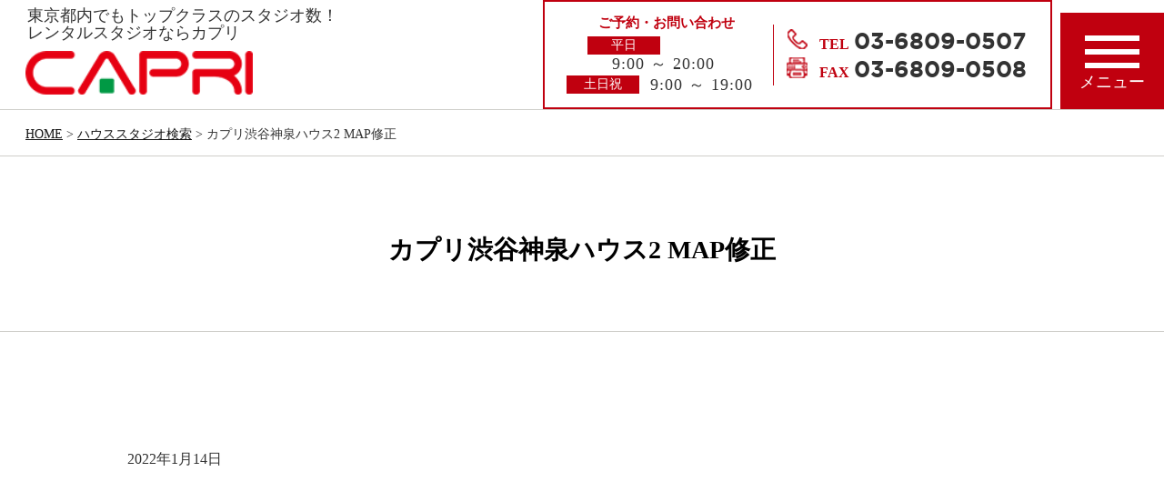

--- FILE ---
content_type: text/html; charset=UTF-8
request_url: http://capri.co.jp/search/shibuyashinsen2/%E3%82%AB%E3%83%97%E3%83%AA%E6%B8%8B%E8%B0%B7%E7%A5%9E%E6%B3%89%E3%83%8F%E3%82%A6%E3%82%B92-map%E4%BF%AE%E6%AD%A3/
body_size: 4989
content:
<!DOCTYPE html>
<html lang="ja">

<head>
	<meta charset="utf-8">
	<meta http-equiv="X-UA-Compatible" content="IE=edge">
	<meta name="viewport" content="width=device-width, initial-scale=1">
	<link rel="shortcut icon" href="/wp/wp-content/themes/capri/favicon.ico">
	<link rel="stylesheet" href="/wp/wp-content/themes/capri/style.css" media="screen">
	<link href="http://fonts.googleapis.com/css?family=Josefin+Sans:400,600,700" rel="stylesheet">
	<meta name="format-detection" content="telephone=no">

	<!-- favicon -->
    <link rel="apple-touch-icon-precomposed" href="/wp/wp-content/themes/capri/favicon.ico">
    <link rel="shortcut icon" href="/wp/wp-content/themes/capri/favicon.ico" />

    <!-- title area -->
          <title>カプリ渋谷神泉ハウス2 MAP修正 | 東京都・神奈川を中心としたトップクラスのスタジオ数。ハウススタジオレンタルならスタジオカプリ | STUDIO CAPRI</title>
    

    
            <!-- スタジオ詳細ディスクリプション -->
      <meta name="description" content="カプリ渋谷神泉ハウス2 MAP修正、東京都内、神奈川県でもトップクラスのスタジオ数を誇るスタジオ カプリのレンタルスタジオを検索結果一覧" />
      <!-- /スタジオ詳細ディスクリプション -->
    
    <!-- css area -->
    <link rel="stylesheet" href="/wp/wp-content/themes/capri/css/foundation/normalize.css">
    <link rel="stylesheet" href="/wp/wp-content/themes/capri/css/foundation/base.css">
    <link rel="stylesheet" href="/wp/wp-content/themes/capri/css/swiper.min.css">
    <link rel="stylesheet" href="/wp/wp-content/themes/capri/css/slick.css">
    <link rel="stylesheet" href="/wp/wp-content/themes/capri/css/slick-theme.css">
    <link rel="stylesheet" href="/wp/wp-content/themes/capri/css/lightbox.min.css">
    <link rel="stylesheet" href="/wp/wp-content/themes/capri/css/layout.css">
    <link rel="stylesheet" href="/wp/wp-content/themes/capri/css/component.css">
    <link rel="stylesheet" href="/wp/wp-content/themes/capri/css/project.css">
    <link rel="stylesheet" href="/wp/wp-content/themes/capri/css/utility.css">

    <!-- JavaScript area -->

<!--     <script src="/wp/wp-content/themes/capri/js/respond.js"></script> -->
    <!-- <script src="/wp/wp-content/themes/capri/js/jquery-3.2.1.min.js"></script>
    <script src="/wp/wp-content/themes/capri/js/swiper.min.js"></script>
    <script src="/wp/wp-content/themes/capri/js/lightbox.min.js"></script>
    <script src="/wp/wp-content/themes/capri/js/jquery.rwdImageMaps.min.js"></script>
    <script src="https://maps.googleapis.com/maps/api/js?key=AIzaSyAgXw40KZMHpd8ACj_6K7zGvLD-Z3X1JT0"></script>
    <script src="/wp/wp-content/themes/capri/js/map.js"></script>
    <script src="/wp/wp-content/themes/capri/js/common.js"></script> -->

    <!--[if lt IE 9]>
    <script type="text/javascript" src="http://html5shim.googlecode.com/svn/trunk/html5.js"></script>
    <![endif]-->
    <link rel='dns-prefetch' href='//s.w.org' />
<link rel="alternate" type="application/rss+xml" title="東京都・神奈川を中心としたトップクラスのスタジオ数。ハウススタジオレンタルならスタジオカプリ | STUDIO CAPRI &raquo; フィード" href="/feed/" />
<link rel="alternate" type="application/rss+xml" title="東京都・神奈川を中心としたトップクラスのスタジオ数。ハウススタジオレンタルならスタジオカプリ | STUDIO CAPRI &raquo; コメントフィード" href="/comments/feed/" />
<link rel="alternate" type="application/rss+xml" title="東京都・神奈川を中心としたトップクラスのスタジオ数。ハウススタジオレンタルならスタジオカプリ | STUDIO CAPRI &raquo; カプリ渋谷神泉ハウス2 MAP修正 のコメントのフィード" href="/search/shibuyashinsen2/%e3%82%ab%e3%83%97%e3%83%aa%e6%b8%8b%e8%b0%b7%e7%a5%9e%e6%b3%89%e3%83%8f%e3%82%a6%e3%82%b92-map%e4%bf%ae%e6%ad%a3/feed/" />
		<script type="text/javascript">
			window._wpemojiSettings = {"baseUrl":"https:\/\/s.w.org\/images\/core\/emoji\/11\/72x72\/","ext":".png","svgUrl":"https:\/\/s.w.org\/images\/core\/emoji\/11\/svg\/","svgExt":".svg","source":{"concatemoji":"http:\/\/capri.co.jp\/wp\/wp-includes\/js\/wp-emoji-release.min.js"}};
			!function(e,a,t){var n,r,o,i=a.createElement("canvas"),p=i.getContext&&i.getContext("2d");function s(e,t){var a=String.fromCharCode;p.clearRect(0,0,i.width,i.height),p.fillText(a.apply(this,e),0,0);e=i.toDataURL();return p.clearRect(0,0,i.width,i.height),p.fillText(a.apply(this,t),0,0),e===i.toDataURL()}function c(e){var t=a.createElement("script");t.src=e,t.defer=t.type="text/javascript",a.getElementsByTagName("head")[0].appendChild(t)}for(o=Array("flag","emoji"),t.supports={everything:!0,everythingExceptFlag:!0},r=0;r<o.length;r++)t.supports[o[r]]=function(e){if(!p||!p.fillText)return!1;switch(p.textBaseline="top",p.font="600 32px Arial",e){case"flag":return s([55356,56826,55356,56819],[55356,56826,8203,55356,56819])?!1:!s([55356,57332,56128,56423,56128,56418,56128,56421,56128,56430,56128,56423,56128,56447],[55356,57332,8203,56128,56423,8203,56128,56418,8203,56128,56421,8203,56128,56430,8203,56128,56423,8203,56128,56447]);case"emoji":return!s([55358,56760,9792,65039],[55358,56760,8203,9792,65039])}return!1}(o[r]),t.supports.everything=t.supports.everything&&t.supports[o[r]],"flag"!==o[r]&&(t.supports.everythingExceptFlag=t.supports.everythingExceptFlag&&t.supports[o[r]]);t.supports.everythingExceptFlag=t.supports.everythingExceptFlag&&!t.supports.flag,t.DOMReady=!1,t.readyCallback=function(){t.DOMReady=!0},t.supports.everything||(n=function(){t.readyCallback()},a.addEventListener?(a.addEventListener("DOMContentLoaded",n,!1),e.addEventListener("load",n,!1)):(e.attachEvent("onload",n),a.attachEvent("onreadystatechange",function(){"complete"===a.readyState&&t.readyCallback()})),(n=t.source||{}).concatemoji?c(n.concatemoji):n.wpemoji&&n.twemoji&&(c(n.twemoji),c(n.wpemoji)))}(window,document,window._wpemojiSettings);
		</script>
		<style type="text/css">
img.wp-smiley,
img.emoji {
	display: inline !important;
	border: none !important;
	box-shadow: none !important;
	height: 1em !important;
	width: 1em !important;
	margin: 0 .07em !important;
	vertical-align: -0.1em !important;
	background: none !important;
	padding: 0 !important;
}
</style>
<link rel='https://api.w.org/' href='/wp-json/' />
<link rel="EditURI" type="application/rsd+xml" title="RSD" href="/wp/xmlrpc.php?rsd" />
<link rel="wlwmanifest" type="application/wlwmanifest+xml" href="/wp/wp-includes/wlwmanifest.xml" /> 
<meta name="generator" content="WordPress 4.9.26" />
<link rel='shortlink' href='/?p=9520' />
<link rel="alternate" type="application/json+oembed" href="/wp-json/oembed/1.0/embed?url=http%3A%2F%2Fcapri.co.jp%2Fsearch%2Fshibuyashinsen2%2F%25e3%2582%25ab%25e3%2583%2597%25e3%2583%25aa%25e6%25b8%258b%25e8%25b0%25b7%25e7%25a5%259e%25e6%25b3%2589%25e3%2583%258f%25e3%2582%25a6%25e3%2582%25b92-map%25e4%25bf%25ae%25e6%25ad%25a3%2F" />
<link rel="alternate" type="text/xml+oembed" href="/wp-json/oembed/1.0/embed?url=http%3A%2F%2Fcapri.co.jp%2Fsearch%2Fshibuyashinsen2%2F%25e3%2582%25ab%25e3%2583%2597%25e3%2583%25aa%25e6%25b8%258b%25e8%25b0%25b7%25e7%25a5%259e%25e6%25b3%2589%25e3%2583%258f%25e3%2582%25a6%25e3%2582%25b92-map%25e4%25bf%25ae%25e6%25ad%25a3%2F&#038;format=xml" />
		<style type="text/css">.recentcomments a{display:inline !important;padding:0 !important;margin:0 !important;}</style>
		</head>
  <body onload="MM_preloadImages('/wp/wp-content/uploads/')" data-gr-c-s-loaded="true">
    <div class="l-page_wrapper">
      <div class="l-header_wrapper">

        <header class="c-cf">
          <div class="p-header-left">
            <h1 class="p-header-description pc">東京都内でもトップクラスのスタジオ数！<br>レンタルスタジオならカプリ</h1>
            <div class="logo">
              <a href="http://capri.co.jp" class="alpha"><img src="/wp/wp-content/themes/capri/images/common/logo.png" alt="CAPRI"></a>
            </div>
          </div>
          <div class="p-header-right">
            <div class="p-header-infoarea pc">
              <div>
                <div class="p-header-infobox">
                  <p class="p-infotitle">ご予約・お問い合わせ</p>
                  <dl class="p-business">
                    <dt>平日</dt>
                    <dd>9:00 ～ 20:00</dd>
                  </dl>
                  <dl class="p-business">
                    <dt>土日祝</dt>
                    <dd>9:00 ～ 19:00</dd>
                  </dl>
                </div>
                <div class="p-header-infobox">
                  <p class="p-header-number"><img src="/wp/wp-content/themes/capri/images/common/tel-icon.png" alt="電話"><span>TEL</span>03-6809-0507</p>
                  <p class="p-header-number"><img src="/wp/wp-content/themes/capri/images/common/fax-icon.png" alt="FAX"><span>FAX</span>03-6809-0508</p>
                </div>
              </div>
            </div>
            <div class="sp p-telbox">
              <a href="tel:03-6809-0507">
              <img src="/wp/wp-content/themes/capri/images/common/phone_sp.png" alt="電話">
            </a>
            </div>
            <div class="p-menu-btn">
              <a class="p-menu-trigger" href="javascript:void(0)">
                <span></span>
                <span></span>
                <span></span>
                <p>メニュー</p>
              </a>
            </div>
          </div>
        </header>
        <nav class="c-nav">
          <div class="p-pc_nav">
            <div class="p-nav__about">
              <a href="/about/" class="alpha p-red-nav">ハウススタジオレンタル カプリとは</a>
            </div>
            <div>
              <ul class="p-nav__list">
                <li class="p-nav__item"><a href="/about/reservation" class="alpha">予約方法</a></li>
                <li class="p-nav__item"><a href="/about/terms" class="alpha">利用規約</a></li>
                <li class="p-nav__item"><a href="/about/payment" class="alpha">お支払方法</a></li>
                <!-- <li class="p-nav__item"><a href="/about/machine-parts-rental.pdf" class="alpha" target="_blank">機材レンタル</a></li> -->
                <li class="p-nav__item"><a href="/wp/wp-content/uploads/2017/08/machine-parts-rental.pdf" class="alpha" target="_blank">機材レンタル</a></li>
              </ul>
              <ul class="p-nav__list">
                <li class="p-nav__item"><a href="/about/studio" class="alpha">スタジオ一覧</a></li>
                <li class="p-nav__item"><a href="/about/price" class="alpha">スタジオ料金一覧</a></li>
                <li class="p-nav__item"><a href="/about/catalogdownload" class="alpha">スタジオカタログダウンロード</a></li>
                <li class="p-nav__item"><a href="/about/faq" class="alpha">よくあるご質問</a></li>
              </ul>
            </div>
            <div class="p-nav__link p_sp_nav_link">
              <a href="/search/" class="alpha p-red-nav p-padd515">ハウススタジオ検索</a>
            </div>
            <div class="p-nav__link p_sp_nav_link">
              <a href="/company/" class="alpha p-red-nav  p-padd515">会社概要</a>
            </div>
            <div class="p-nav__link">
              <!-- <a href="/recruit/" class="alpha p-red-nav  p-padd515">採用情報</a> -->
            </div>
            <div class="p-nav__close">
              <a href="javascript:void(0)" class="alpha p-red-nav  p-padd515">× CLOSE</a>
            </div>
          </div>
          <div class="p-sp_nav">
          </div>
        </nav>
      </div>
      <!-- div.header_wrapper -->			<!-- main -->
			<div id="main">
				<div class="p-breadcrumbs_box">
				<ul class="p-breadcrumbs">
				<!-- Breadcrumb NavXT 5.7.1 -->
<li><span property="itemListElement" typeof="ListItem"><a property="item" typeof="WebPage" title="Go to 東京都・神奈川を中心としたトップクラスのスタジオ数。ハウススタジオレンタルならスタジオカプリ | STUDIO CAPRI." href="http://capri.co.jp" class="home"><span property="name">HOME</span></a><meta property="position" content="1"></span></li> &gt; <li><span property="itemListElement" typeof="ListItem"><a property="item" typeof="WebPage" title="ハウススタジオ検索" href="/search/shibuyashinsen2/" class="post post-search current-item"><span property="name">ハウススタジオ検索</span></a><meta property="position" content="2"></span></li> &gt; <li><span property="itemListElement" typeof="ListItem"><span property="name">カプリ渋谷神泉ハウス2 MAP修正</span><meta property="position" content="3"></span></li>				</ul>
			</div>

										<div id="post-9520" class="post-9520 attachment type-attachment status-inherit hentry">
							
 							<!-- <h2><a href="/search/shibuyashinsen2/%e3%82%ab%e3%83%97%e3%83%aa%e6%b8%8b%e8%b0%b7%e7%a5%9e%e6%b3%89%e3%83%8f%e3%82%a6%e3%82%b92-map%e4%bf%ae%e6%ad%a3/">カプリ渋谷神泉ハウス2 MAP修正</a></h2> -->
							<p class="post-meta">
								<!-- <p class="news_date"><span class="post-date">2022年1月14日</span></p> -->
								<!-- <span class="category">Category - </span> -->
								<!-- <span class="comment-num"><a href="/search/shibuyashinsen2/%e3%82%ab%e3%83%97%e3%83%aa%e6%b8%8b%e8%b0%b7%e7%a5%9e%e6%b3%89%e3%83%8f%e3%82%a6%e3%82%b92-map%e4%bf%ae%e6%ad%a3/#respond">Comment : 0</a></span> -->
							</p>
							<div class="p-lower-strata p-news-detail-title">
								<h1><a href="/search/shibuyashinsen2/%e3%82%ab%e3%83%97%e3%83%aa%e6%b8%8b%e8%b0%b7%e7%a5%9e%e6%b3%89%e3%83%8f%e3%82%a6%e3%82%b92-map%e4%bf%ae%e6%ad%a3/">カプリ渋谷神泉ハウス2 MAP修正</a></h1>
								<div class="p-title-bottom"></div>
							</div>
							<div class="news_detail">
								<p class="news_date"><span class="post-date">2022年1月14日</span></p>
								<div class="news_text">
									<article>
																</article>
								</div>
							</div>
														
							<p class="footer-post-meta">
																							</p>
						</div>
						
						<!-- post navigation -->
						<div class="navigation">
													</div>
						<!-- /post navigation -->

						
			</div>
			<!-- /main -->
<div class="news_detail_footer">
<div class="l-footer_wrapper">
	<div id="pagetop" class="pagetop">
		<a class="p-alpha" href="#"><img src="/wp/wp-content/themes/capri/images/common/pagetop.png" alt=""></a>
	</div>
	<footer>
		<div class="l-footer_contents">
			<p class="p-footer_title pc"><img src="/wp/wp-content/themes/capri/images/common/house-icon.png" alt="ハウススタジオレンタル カプリとは"><a href="/about/" class="u-alpha">ハウススタジオレンタル カプリとは</a></p>
			<div class="p-footer_menuarea pc">
				<ul class="p-footer_menubox">
					<li><a href="/reservation/" class="u-alpha">予約方法</a></li>
					<li><a href="/about/terms" class="u-alpha">利用規約</a></li>
					<li><a href="/about/payment" class="u-alpha">お支払方法</a></li>
					<li><a href="/about/studio" class="u-alpha">スタジオ一覧</a></li>
					<li><a href="/about/price" class="u-alpha">スタジオ料金一覧</a></li>
					<li><a href="/about/catalogdownload" class="u-alpha">スタジオカタログダウンロード</a></li>
					<li><a href="/about/faq" class="u-alpha">よくある質問</a></li>
				</ul>
				<ul class="p-footer_menubox">
					<li><a href="/search/" class="u-alpha">ハウススタジオ検索</a></li>
					<!-- <li><a href="" class="u-alpha">特集・活用術一覧</a></li> -->
					<!-- <li><a href="company-profile.html" class="u-alpha">会社概要</a></li> -->
				</ul>
				<ul class="p-footer_menubox">
					<li><a href="/company/" class="u-alpha">会社概要</a></li>
					<!-- <li><a href="" class="u-alpha">会員登録</a></li> -->
					<!-- <li><a href="/recruit/" class="u-alpha">採用情報</a></li> -->
					<!-- <li><a href="" class="u-alpha">個人情報保護方針</a></li> -->
				</ul>
			</div>
			<div class="p-footer-infoarea">
				<div>
					<div class="p-footer-infobox">
						<p class="p-infotitle">ご予約・お問い合わせ</p>
						<dl class="p-business">
							<dt>平日</dt>
							<dd>9:00 ～ 20:00</dd>
						</dl>
						<dl class="p-business">
							<dt>土日祝</dt>
							<dd>9:00 ～ 19:00</dd>
						</dl>
					</div>
					<div class="p-footer-infobox">
						<p class="p-footer-number"><img src="/wp/wp-content/themes/capri/images/common/tel-icon_footer.png" alt="電話"><span>TEL</span>03-6809-0507</p>
						<p class="p-footer-number"><img src="/wp/wp-content/themes/capri/images/common/fax-icon_footer.png" alt="FAX"><span>FAX</span>03-6809-0508</p>
					</div>
				</div>
			</div>
			<div class="p-footer_menuarea sp">
				<ul class="p-footer_menubox">
					<li><a href="/about/" class="u-alpha">ハウススタジオレンタル カプリとは</a></li>
					<li><a href="/about/reservation" class="u-alpha">予約方法</a></li>
					<li><a href="/about/terms" class="u-alpha">利用規約</a></li>
					<li><a href="/about/payment" class="u-alpha">お支払方法</a></li>
					<li><a href="/about/studio" class="u-alpha">スタジオ一覧</a></li>
					<li><a href="/about/price" class="u-alpha">スタジオ料金一覧</a></li>
					<li><a href="/about/catalogdownload" class="u-alpha">スタジオカタログダウンロード</a></li>
					<li><a href="/about/faq" class="u-alpha">よくある質問</a></li>
					<li><a href="/search/" class="u-alpha">ハウススタジオ検索</a></li>
					<!-- <li><a href="" class="u-alpha">特集・活用術一覧</a></li> -->
					<li><a href="/company/" class="u-alpha">会社概要</a></li>
					<!-- <li><a href="company-profile.html" class="u-alpha">会社概要</a></li> -->
					<!-- <li><a href="" class="u-alpha">会員登録</a></li> -->
					<!-- <li><a href="/recruit/" class="u-alpha">採用情報</a></li> -->
					<!-- <li><a href="" class="u-alpha">個人情報保護方針</a></li> -->
				</ul>
			</div>
			<p class="p-copyright">COPYRIGHT &copy; 2026 STUDIO CAPRI. ALL RIGHT RESERVED.</p>
		</div>
	</footer>
</div>
<div class="p-overlay"></div>
<!-- div.footer_wrapper -->
<!-- div.page_wrapper -->
<script src="/wp/wp-content/themes/capri/js/jquery-3.2.1.min.js"></script>
<script src="/wp/wp-content/themes/capri/js/swiper.min.js"></script>
<script src="/wp/wp-content/themes/capri/js/ofi.min.js"></script>
<script src="https://maps.googleapis.com/maps/api/js?key=AIzaSyAgXw40KZMHpd8ACj_6K7zGvLD-Z3X1JT0"></script>
<script src="/wp/wp-content/themes/capri/js/jquery.rwdImageMaps.min.js"></script>
<script src="/wp/wp-content/themes/capri/js/map.js"></script>
<script src="/wp/wp-content/themes/capri/js/browserclass.js"></script>
<script src="/wp/wp-content/themes/capri/js/common.js"></script>

	<script>
		var swiper = new Swiper('#thumbs', {
			pagination: '.swiper-pagination',
			slidesPerView: 2,
			slidesPerColumn: 3,
			slidesPerGroup: 2,
			paginationClickable: true,
			spaceBetween: 18,
			nextButton: '.swiper-button-next',
			prevButton: '.swiper-button-prev',
			breakpoints: {
				768: {
					slidesPerView: 3,
					slidesPerColumn: 2,
					spaceBetween: 5,
					// slidesPerGroup: 1,
					// spaceBetween: 7,
				}
			}
		});
	</script>
<script>
	$(document).ready(function() {
		$('.p-radio-results > div:nth-child(2)').on('click',function(){
			$('img[usemap]').rwdImageMaps();
		});
	});
</script>
<script type='text/javascript' src='/wp/wp-includes/js/wp-embed.min.js'></script>

</body>

</html></div>

--- FILE ---
content_type: text/css
request_url: http://capri.co.jp/wp/wp-content/themes/capri/css/layout.css
body_size: 764
content:
/*ページを構成するヘッダーやメインのコンテンツエリア、サイドバーやフッターといったプロジェクト共通のコンテナーブロックのスタイルを定義します。
このレイヤー以降はクラスセレクタのみを指定します。
例外として、このLayoutレイヤーにだけは必要に応じてIDセレクタを指定することもできます。
*/

section {
  max-width: 1000px;
  margin-left: auto;
  margin-right: auto;
}

.l-header_wrapper header {
  height: 120px;
  background-color: #fff;
}

.l-main_wrapper {
  padding-top: 10px;
}

.l-campaign_section {
  padding-top: 0;
}

.l-studio_section {
  background-color: #fafafa;
  width: 100%;
  max-width: 100%;
  padding: 30px 0;
}

.l-about_section {
  max-width: 100%;
  background-image: url(../images/common/pink-dot.png);
}

.l-banner_section {
  max-width: 100%;
  background-image: url(../images/common/pink-dot.png);
}

.l-pickup_section {
  padding-bottom: 80px;
}

.l-news_section {
  /*padding-top: 25px;*/
  padding-top: 0;
  padding-bottom: 80px;
}

.l-footer_wrapper {
  position: relative;
  background-color: #292929;
  padding: 40px 0;
}

.l-footer_contents {
  max-width: 1000px;
  margin-left: auto;
  margin-right: auto;
}

@media screen and (max-width: 1200px) {
  .l-header_wrapper header {
    height: auto;
  }
  .p-menu-btn img {
    width: 100%;
  }
}

@media screen and (max-width: 768px) {
  .l-header_wrapper header {
    /*height: 80px;*/
    height: auto;
    text-align: right;
  }
  .l-main_wrapper {
    padding-top: 0;
  }
  .l-campaign_section {
    padding-top: 6.3%;
  }
  .l-studio_section {
    padding: 10% 0 5%;
  }
  .l-about_section {
    background: none;
  }
  .l-news_section {
    padding-top: 3%;
    padding-bottom: 15%;
  }
  .l-pickup_section {
    padding-bottom: 11%;
  }
  .l-footer_wrapper {
    padding-bottom: 3%;
  }
}


@media screen and (max-width: 680px) {
  .l-header_wrapper header {
    height: auto;
  }
}
